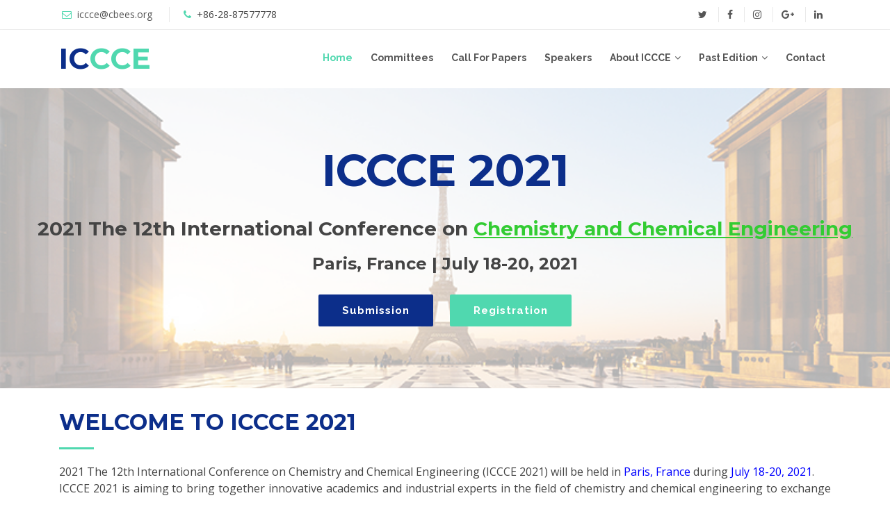

--- FILE ---
content_type: text/html
request_url: https://iccce.org/
body_size: 5580
content:
<!DOCTYPE html>
<html lang="en" xmlns:v="urn:schemas-microsoft-com:vml" xmlns:o="urn:schemas-microsoft-com:office:office">
<head>
<meta charset="utf-8">
<title>ICCCE 2021 | Paris</title>
<meta content="width=device-width, initial-scale=1.0" name="viewport">
<meta content="" name="keywords">
<meta content="" name="description">

<!-- Favicons -->
<link href="img/favicon.png" rel="icon">
<link href="img/apple-touch-icon.png" rel="apple-touch-icon">

<!-- Google Fonts -->
<link href="https://fonts.googleapis.com/css?family=Open+Sans:300,300i,400,400i,700,700i|Raleway:300,400,500,700,800|Montserrat:300,400,700" rel="stylesheet">

<!-- Bootstrap CSS File -->
<link href="lib/bootstrap/css/bootstrap.min.css" rel="stylesheet">

<!-- Libraries CSS Files -->
<link href="lib/font-awesome/css/font-awesome.min.css" rel="stylesheet">
<link href="lib/animate/animate.min.css" rel="stylesheet">
<link href="lib/ionicons/css/ionicons.min.css" rel="stylesheet">
<link href="lib/owlcarousel/assets/owl.carousel.min.css" rel="stylesheet">
<link href="lib/magnific-popup/magnific-popup.css" rel="stylesheet">
<link href="lib/ionicons/css/ionicons.min.css" rel="stylesheet">

<!-- Main Stylesheet File -->
<link href="css/style.css" rel="stylesheet">

<style type="text/css">
.style1 {
				color: #33CC33;
				text-decoration: underline;
}
.style2 {
				color: #0000FF;
}
</style>

</head>

<body id="body">

<!--==========================
Top Bar
============================-->
<section id="topbar" class="d-none d-lg-block">
<div class="container clearfix">
  <div class="contact-info float-left">
	<i class="fa fa-envelope-o"></i> <a href="mailto:iccce@cbees.org">
	iccce@cbees.org</a>
	<i class="fa fa-phone"></i> +86-28-87577778
  </div>
  <div class="social-links float-right">
	<a href="https://twitter.com/login" class="twitter"><i class="fa fa-twitter"></i></a>
	<a href="https://www.facebook.com/" class="facebook"><i class="fa fa-facebook"></i></a>
	<a href="https://www.instagram.com/?hl=en" class="instagram"><i class="fa fa-instagram"></i></a>
	<a href="https://accounts.google.com/signin/v2/identifier?passive=1209600&continue=https%3A%2F%2Faboutme.google.com%2Fu%2F0%2F%3Freferer%3Dgplus&followup=https%3A%2F%2Faboutme.google.com%2Fu%2F0%2F%3Freferer%3Dgplus&hl=en&flowName=GlifWebSignIn&flowEntry=ServiceLogin" class="google-plus"><i class="fa fa-google-plus"></i></a>
	<a href="https://www.linkedin.com/login?fromSignIn=true&trk=guest_homepage-basic_nav-header-signin" class="linkedin"><i class="fa fa-linkedin"></i></a>
  </div>
</div>
</section>

<!--==========================
Header
============================-->
<header id="header">
<div class="container">

  <div id="logo" class="pull-left">
	<h1><a href="#body" class="scrollto">IC<span>CCE</span></a></h1>
	<!-- Uncomment below if you prefer to use an image logo -->
	<!-- <a href="#body"><img src="img/logo.png" alt="" title="" /></a>-->
  </div>

  <nav id="nav-menu-container">
	<ul class="nav-menu">
	  <li class="menu-active"><a href="index.html">Home</a></li>
	  <li><a href="com.html">Committees</a></li>
	  <li><a href="cfp.html">Call For Papers</a></li>
	  <li><a href="speaker.html">Speakers</a></li>
	  <li class="menu-has-children"><a href="">About ICCCE</a>
		<ul>
		  <li><a href="sub.html">Submission</a></li>
	      <li><a href="reg.html">Registration</a></li>
		  <li><a href="venue.html">Venue</a></li>
		 	  <li><a href="schedule.html">Schedule</a></li>
		  <li><a href="visa.html">Visa</a></li>
		  <li><a href="news.html">News</a></li>
		</ul>
	  
	  <li class="menu-has-children"><a href="">Past Edition</a>
		<ul>
		  <li><a href="2020.html">ICCCE 2020</a></li>
		  <li><a href="2019.html">ICCCE 2019</a></li>
		  <li><a href="2018.html">ICCCE 2018</a></li>
		  <li><a href="2017.html">ICCCE 2017</a></li>
		  <li><a href="history.html">History</a></li>
		</ul>
	  </li>
	  <li><a href="contact.html">Contact</a></li>
	</ul>
  </nav><!-- #nav-menu-container -->
</div>
</header><!-- #header -->

<!--==========================
Intro Section
============================-->
<section id="intro" class="wow fadeIn">

<div class="intro-content">
 <h2>ICCCE 2021</h2><h3><strong>2021 The 12th International Conference on 
</strong> <span class="style1"><strong>Chemistry and Chemical Engineering</strong></span></h3>
<h4><strong>Paris, France | July 18-20, 2021</strong></h4>
  <div>
	<a href="sub.html" class="btn-get-started scrollto">Submission</a>
	<a href="reg.html" class="btn-projects scrollto">Registration</a>
  </div>
</div>

<div id="intro-carousel" class="owl-carousel" >
  <div class="item" style="background-image: url('img/intro-carousel/1.jpg');"></div>
  <div class="item" style="background-image: url('img/intro-carousel/2.jpg');"></div>
  </div>

</section><!-- #intro -->

<main id="main">


<!--==========================
  Services Section
============================-->
<section id="services">
  <div class="container">
	<div class="section-header">
	  <h2>Welcome to ICCCE 2021</h2>
	  <p align="justify">2021 The 12th International Conference on Chemistry and 
		Chemical Engineering 
		(ICCCE 2021) will be held in <span class="style2">Paris, France</span> 
		during <span class="style2">July 18-20, 2021</span>.<br>ICCCE 2021 is 
		aiming to bring together innovative academics and industrial experts in 
		the field of chemistry and chemical engineering to exchange ideas, to 
		present sophisticated research works and to discuss hot topics in the 
		field such as process intensification (supergravity, micro-chemical 
		engineering, plasma and etc.), new chemical materials (membrane 
		material, specialty fiber, specialty rubber and so on), coal or natural 
		gas chemical engineering (raw material to olefin, arene and etc.) and 
		other exciting topics.<br><br>
		ICCCE 2021 is co-organized by <span class="style2">Warsaw University of Technology, Warsaw, Poland</span>. The conference is held annually since 201<span lang="zh-cn">0</span> to provide platform for sch<span lang="zh-cn">o</span><span lang="zh-cn">l</span>ars and reseachers from all over the world to exchange ideas.
		<br>
</p>
		<h3></h3>
		<table style="width: 100%">
						<tr>
										<td style="width: 593px"><span lang="zh-cn">
										<strong>Co-organize by</strong></span></td>
										<td><span lang="zh-cn"><strong>Technical Support 
										by</strong></span></td>
						</tr>
		</table>
		<table style="width: 100%">
						<tr>
										<td style="width: 592px">
										<img alt="" src="img/logo/Logo-WUT-RGB_1.png" width="300" height="60"><span lang="zh-cn">
										<img alt="" src="img/logo/CMS%20logo_1.jpg" width="275" height="80"></span></td>
									<td>
									<img alt="" src="img/logo/UW_Logo_2L_horz1.png" width="216" height="80"><span lang="zh-cn">
									<img alt="" src="img/logo/unnamed_1.jpg" width="120" height="120"></span></td>
					</tr>
		</table>


	  </div>


	</div>
	<!--==========================
  Services Section
============================-->
<section id="services">
  <div class="container">
	<div class="section-header">
		 <h2>Proceedings</h2>
	  <p align="justify">After a careful reviewing process, accepted papers after proper 
		registration and presentation, will be published into <strong>Conference Proceedings</strong>, which is indexed by 
		<span class="style2">Ei 
		Compendex, Scopus</span>.
		</p>
	  </div>


	</div>
	<!--==========================
  Call To Action Section
============================-->
<section id="call-to-action" class="wow">
  <div class="container">
	<div class="row">
	  <div class="col-lg-9 text-center text-lg-left">
		<h3 class="cta-title">ICCCE 2021</h3>
		<p class="cta-text"> We sincerely welcome you to submit full paper/abstract to the conference!</p>
	  </div>
	  <div class="col-lg-3 cta-btn-container text-center">
		<a class="cta-btn align-middle" href="http://confsys.iconf.org/submission/iccce2021">Submit Now!</a>
	  </div>
	</div>

  </div>
</section><!-- #call-to-action -->

<section id="about">
  <div class="container">
  <div class="section-header">
	  <h2>Submi<span lang="zh-cn">ssion info.</span></h2>
	<div class="row">
	  <div class="col-lg-6 content">
			<h3><strong>Submission Steps:</strong></h3>

		<ul>
		  <li><i class="ion-android-checkmark-circle"></i>Click the following url and direct you to the submission page: 
			<a href="http://confsys.iconf.org/submission/iccce2021" target="_blank" class="style2">http://confsys.iconf.org/submission/iccce2021</a></li>
		  <li><i class="ion-android-checkmark-circle"></i> Enter email address and password to log in iconf system<br>(Click "Create an account" for new user)</li>
		  <li><i class="ion-android-checkmark-circle"></i> Fill all the the necessary information in "Paper info" form, upload abstract/paper file(.DOC or .PDF), and then click "Submit" button</li>
		  <li><i class="ion-android-checkmark-circle"></i> A confirmation letter will be sent to you to inform paper ID and review process within 2 working days.</li>
		  <li><i class="ion-android-checkmark-circle"></i> For any queries, please send email to: 
			<a href="mailto:iccce@cbees.org" class="style2">iccce@cbees.org</a></li>
		</ul>

	  </div>
	  <div class="col-lg-6 content">
		<h3><strong>Submission </strong> <span lang="zh-cn"><strong>Requirements</strong></span>:</h3>

		<ul>
		<li><i class="ion-android-checkmark-circle"></i> Templates: 
		<a href="Abstract-Template.doc" class="style2">Abstract Template. doc</a> | 
		<a href="IOP-Template.doc" class="style2">Full Paper Template. doc</a></li>
		<li><i class="ion-android-checkmark-circle"></i>Minimum length(Full Papers) required: 4 pages</li>
			<li><i class="ion-android-checkmark-circle"></i>All submitted 
			articles(Full Papers) should report 
			original, previously unpublished research results, experimental or 
			theoretical. </li>
		  <li><i class="ion-android-checkmark-circle"></i> Articles(Full Papers)<span lang="zh-cn">
			</span>submitted to the conference must not be under consideration for publication 
			elsewhere. </li>
		  <li><i class="ion-android-checkmark-circle"></i> Plagiarism is a serious professional misconduct. All 
			submissions will be screened for plagiarism and when identified, the 
			submissions will be rejected.</li>
		</ul>

	  </div>
	</div>

  </div>
</section><!-- #about -->
<!--==========================
  Contact Section
============================-->
<section id="contact" class="wow">
  <div class="container">
	<div class="section-header">
	  <h2>Important Dates</h2>
	</div>

	<div class="row contact-info">

	  <div class="col-md-4">
		<div class="contact-address">
		  <p><img src="img/date%20icon_2.png"></p>
			<p>&nbsp;</p>
		  <h3>June 15, 2021</h3>
		  <p>Submission Deadline</p>
		</div>
	  </div>

	  <div class="col-md-4">
		<div class="contact-phone">
		  <p><img src="img/date%20icon_2.png"></p>
			<p>&nbsp;</p>
		  <h3>June 25, 2021</h3>
		  <p>Notification Deadline</p>
		</div>
	  </div>

	  <div class="col-md-4">
		<div class="contact-email">
		  <p><img src="img/date%20icon_2.png"></p>
			<p>&nbsp;</p>
		  <h3>July 1, 2021</h3>
		  <p>Registration Deadline</p>
		</div>
	  </div>

	</div>
  </div>


  		</section><!-- #contact -->
  		


<!--==========================
  Our Team Section
============================-->
<!--
<section id="team" class="wow">
  <div class="container">
	<div class="section-header">
	  <h2><span lang="zh-cn">Speakers</span></h2>
	</div>
	<div class="row">
	  <div class="col-lg-3 col-md-6">
		<div class="member">
		  <div class="pic"><img src="img/team-1.jpg" alt=""></div>
		  <div class="details">
			<h4>Walter White</h4>
			<span>Chief Executive Officer</span>
			<div class="social">
			  <a href=""><i class="fa fa-twitter"></i></a>
			  <a href=""><i class="fa fa-facebook"></i></a>
			  <a href=""><i class="fa fa-google-plus"></i></a>
			  <a href=""><i class="fa fa-linkedin"></i></a>
			</div>
		  </div>
		</div>
	  </div>

	  <div class="col-lg-3 col-md-6">
		<div class="member">
		  <div class="pic"><img src="img/team-2.jpg" alt=""></div>
		  <div class="details">
			<h4>Sarah Jhinson</h4>
			<span>Product Manager</span>
			<div class="social">
			  <a href=""><i class="fa fa-twitter"></i></a>
			  <a href=""><i class="fa fa-facebook"></i></a>
			  <a href=""><i class="fa fa-google-plus"></i></a>
			  <a href=""><i class="fa fa-linkedin"></i></a>
			</div>
		  </div>
		</div>
	  </div>

	  <div class="col-lg-3 col-md-6">
		<div class="member">
		  <div class="pic"><img src="img/team-3.jpg" alt=""></div>
		  <div class="details">
			<h4>William Anderson</h4>
			<span>CTO</span>
			<div class="social">
			  <a href=""><i class="fa fa-twitter"></i></a>
			  <a href=""><i class="fa fa-facebook"></i></a>
			  <a href=""><i class="fa fa-google-plus"></i></a>
			  <a href=""><i class="fa fa-linkedin"></i></a>
			</div>
		  </div>
		</div>
	  </div>

	  <div class="col-lg-3 col-md-6">
		<div class="member">
		  <div class="pic"><img src="img/team-4.jpg" alt=""></div>
		  <div class="details">
			<h4>Amanda Jepson</h4>
			<span>Accountant</span>
			<div class="social">
			  <a href=""><i class="fa fa-twitter"></i></a>
			  <a href=""><i class="fa fa-facebook"></i></a>
			  <a href=""><i class="fa fa-google-plus"></i></a>
			  <a href=""><i class="fa fa-linkedin"></i></a>
			</div>
		  </div>
		</div>
	  </div>
	</div>

  </div>-->
</section><!-- #team -->


<!--==========================
  Our Portfolio Section
============================-->
<section id="portfolio" class="wow">
  <div class="container">
	<div class="section-header">
	  <h2><span lang="zh-cn">Paris city View</span></h2>
	</div>
  </div>

  <div class="container-fluid">
	<div class="row no-gutters">

	  <div class="col-lg-3 col-md-4">
		<div class="portfolio-item wow">
		  <a href="img/venue/paris1.jpg" class="portfolio-popup">
			<img src="img/venue/paris1.jpg" alt="">
			<div class="portfolio-overlay">
			  <div class="portfolio-info"><h2 class="wow fadeInUp">Eiffel Tower</h2></div>
			</div>
		  </a>
		</div>
	  </div>

	  <div class="col-lg-3 col-md-4">
		<div class="portfolio-item wow">
		  <a href="img/venue/paris2.jpg" class="portfolio-popup">
			<img src="img/venue/paris2.jpg" alt="">
			<div class="portfolio-overlay">
			  <div class="portfolio-info"><h2 class="wow fadeInUp">
							<span lang="zh-cn">Louvre Museum</span></h2></div>
			</div>
		  </a>
		</div>
	  </div>

	  <div class="col-lg-3 col-md-4">
		<div class="portfolio-item wow">
		  <a href="img/venue/paris3.jpg" class="portfolio-popup">
			<img src="img/venue/paris3.jpg" alt="">
			<div class="portfolio-overlay">
			  <div class="portfolio-info"><h2 class="wow fadeInUp">Cathédrale Notre-Dame de Paris
</h2></div>
			</div>
		  </a>
		</div>
	  </div>

	  <div class="col-lg-3 col-md-4">
		<div class="portfolio-item wow">
		  <a href="img/venue/paris4.jpg" class="portfolio-popup">
			<img src="img/venue/paris4.jpg" alt="">
			<div class="portfolio-overlay">
			  <div class="portfolio-info"><h2 class="wow fadeInUp">Arc de Triomphe
</h2></div>
			</div>
		  </a>
		</div>
	  </div>

	 
	</div>

  </div>
</section><!-- #portfolio -->
<!--==========================
  About Section
============================-->
<section id="about">
  <div class="container">
  <div class="section-header">
	  <!-- <h2><span lang="zh-cn">venue</span></h2>
	<div class="row">
	  <div class="col-lg-6 about-img">
<iframe src="https://www.google.com/maps/embed?pb=!1m18!1m12!1m3!1d2444.221075401766!2d21.00589701579631!3d52.22120117975874!2m3!1f0!2f0!3f0!3m2!1i1024!2i768!4f13.1!3m3!1m2!1s0x471ecce948b6cb17%3A0xcd3fd66f27c93aed!2sWarsaw%20University%20of%20Technology!5e0!3m2!1sen!2sjp!4v1568992686501!5m2!1sen!2sjp" width="550" height="385" frameborder="0" style="border:0;" allowfullscreen=""></iframe></div>

	  <div class="col-lg-6 content">
		<p><strong>Warsaw University of Technology, Warsaw, Poland</strong></p>
		<p>Address: Pl. Politechniki 1, 00-661 Warsaw, Poland<br>
Website: <a href="https://www.pw.edu.pl/engpw" class="style2">https://www.pw.edu.pl/engpw</a></p>
<p align="justify">Warsaw University of Technology builds upon the traditions of Polish technical universities that used to function in Warsaw – the Polytechnic Institute founded in 1826 thanks to the efforts of Stanisław Staszic and the School of Hipolit Wawelberg and Stanisław Rotwand established in 1895.
Warsaw University of Technology started on its own in 1915 thanks to the efforts of the Association for Scientific Courses and the Citizens’ Committee of the City of Warsaw. Working uninterruptedly, the University has been producing generations of graduates and has had an increasing number of scientific and technical achievements.
It is not only the oldest, but also the best technical university in Poland; in the ranking of Polish universities, it has taken the first place in its category for nine years. </p>-->

			  </div>
	</div>

  </div>
</section><!-- #about -->


</main>


<!--==========================
Footer
============================-->
<footer id="footer">
<div class="container">
  <div class="copyright">Copyright © 20<span lang="zh-cn">21 </span>The 12th 
				International Conference on Chemistry and Chemical Engineering 
				(ICCCE 2021) All rights reserved.</div>
  <div class="credits"></div>
</div>
</footer><!-- #footer -->

<a href="#" class="back-to-top"><i class="fa fa-chevron-up"></i></a>

<!-- JavaScript Libraries -->
<script src="lib/jquery/jquery.min.js"></script>
<script src="lib/jquery/jquery-migrate.min.js"></script>
<script src="lib/bootstrap/js/bootstrap.bundle.min.js"></script>
<script src="lib/easing/easing.min.js"></script>
<script src="lib/superfish/hoverIntent.js"></script>
<script src="lib/superfish/superfish.min.js"></script>
<script src="lib/wow/wow.min.js"></script>
<script src="lib/owlcarousel/owl.carousel.min.js"></script>
<script src="lib/magnific-popup/magnific-popup.min.js"></script>
<script src="lib/sticky/sticky.js"></script>

<!-- Contact Form JavaScript File -->
<script src="contactform/contactform.js"></script>

<!-- Template Main Javascript File -->
<script src="js/main.js"></script>

</body>
</html>
